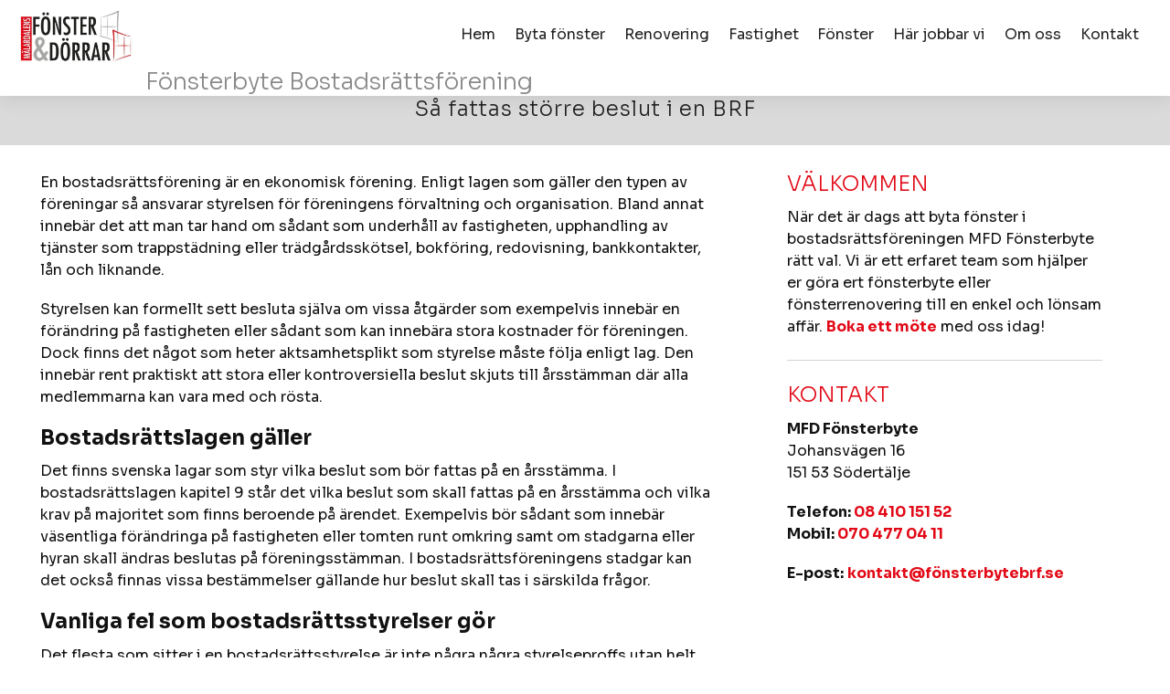

--- FILE ---
content_type: text/html; charset=utf-8
request_url: https://www.xn--fnsterbytebrf-imb.se/sa-fattas-storre-beslut-i-en-brf
body_size: 9022
content:
<!doctype html>
<html class="no-js" lang="SV-se">
    <head>

<meta http-equiv="x-ua-compatible" content="ie=edge">
<title>Så fattas större beslut i en BRF | Vanliga fel som styrelsen gör</title>
<meta name="viewport" content="width=device-width, initial-scale=1">


<link rel="stylesheet" href="https://css.staticjw.com/createdfiles/css-files/225494.css?m=3871">

<style>.desktop-nav ul ul{display:none;position:absolute;top:100%;left:0;background:#fff;padding:1em;z-index:10;width:130px;box-shadow:0 2px 20px 0 rgba(0,0,0,0.2);padding:1rem;}.desktop-nav ul li:hover > ul{display:block;min-width:12px;padding:1rem;}.desktop-nav ul li ul a{padding:0;}body{color:#111;background:#fff;font-family:"Sora",serif;font-optical-sizing:auto;font-weight:400;font-size:1em;line-height:1.5;}h1,h2,h3,h4,h5,h6{font-family:"Sora",serif;}.footerrubrik{color:#cad6e1;font-family:"Sora",serif;font-weight:700;letter-spacing:0;font-size:1em;border-bottom:0;text-transform:none;}footer a{color:#dadada;}footer a:hover{color:#cad6e1;}footer ul a{color:#faf8f3;text-transform:none;letter-spacing:0;font-weight:700;}h2{color:#111;font-weight:700;font-size:1.425em;}h3{color:#111;font-weight:700;font-size:1.425em;}h4{color:#e20a17;font-weight:300;font-size:1.425em;}.titeluppe{font-weight:300;font-style:normal;text-transform:none;color:#888;margin-top:0.6em;font-size:1.6em;}header .left img{padding:0;max-height:4em;margin-top:0;}.desktop-nav{padding-top:1em;}.desktop-nav a,.desktop-nav a:visited{color:#222;font-weight:400;letter-spacing:0;text-transform:uppercase;font-size:16px;border-bottom:1px solid #fff;padding-bottom:0;text-transform:none;}.desktop-nav a:hover,.desktop-nav a:active{color:#e20a17;border-bottom:1px solid #e20a17;padding-bottom:0;}.bildtext{padding-top:130px;}#home-slide-bg h2{font-weight:900;font-size:4em;color:#fff;max-width:800px;}.small{font-size:1.8em;color:white;font-weight:400;}.buttons1{background-color:#e20a17;color:#fff;border-radius:2px;padding:10px 18px;font-weight:700;text-transform:none;}.buttons1:hover{background-color:#f33f4a;color:#fff;}.buttons2{background-color:transparent;border:1px solid #fff;color:#fff;border-radius:2px;color:#fff;font-family:"Sora",serif;font-weight:700;padding:10px 18px;font-size:18px;letter-spacing:1px;margin:4px 2px;-webkit-transition-duration:0.2s;transition-duration:0.2s;text-transform:none;}.buttons2:hover{background-color:#fff;border:1px solid #fff;color:#e20a17;}input#contact-button{background-color:#e20a17;color:#fff;}input#contact-button:hover{color:#fff;background-color:#f33f4a;}.jumbotron-subpage{background-color:#dadada;padding-top:105px;}.undersidatitel{font-weight:300;color:#222;text-transform:none;}aside{border-left:0 solid #dadada;background-color:transparent;}a{color:#e20a17;font-weight:700;}aside a:active,a:focus,a:hover{color:#f33f4a;}footer p{color:#fff;}footer{background-color:#222;padding-top:2.5em;padding-bottom:2.5em;color:#fff;}footer .branding{color:#fff;}footer svg .st0{fill:#fff;}.cta-block .paragraph{color:#111;font-weight:700;font-size:1.6em;letter-spacing:1px;margin-top:initial;}.cta-block{background-color:#dadada;}@media (max-width:800px){#home-slide-bg-mob h2{font-weight:700;font-size:3em;max-width:600px;padding-bottom:10px;}.small{font-size:1.4em;padding-bottom:10px;}.titeluppe{font-size:1.6em;padding-top:3px;}.cta-block .paragraph{font-size:1.675em;}td{display:initial;}.bildtext{padding-top:110px;}}@media (max-width:600px){.bildtext{padding-top:60px;}#home-slide-bg-mob h2{padding-bottom:10px;font-size:2.5em;}.jumbotron-subpage{padding-top:30px;}.undersidatitel{font-size:24px;}h3{font-size:1.4em;}.titeluppe{font-size:1.53em;}footer .branding{font-size:0.8em;margin-top:2.4em;}footer .branding .left img{width:100px;}footer .left span{display:block;}}@media (max-width:340px){.bildtext{padding-top:60px;}#home-slide-bg-mob h2{font-size:2.2em;}.small{font-size:1.4em;}}.site-header{box-shadow:0 2px 20px 0 rgba(0,0,0,0.1);}ul{margin:0 0 1.1875em;list-style-type:square;}fieldset{font-weight:300;font-size:14px;color:#111;background-color:transparent;border:0px solid #cfd3d5;border-radius:0;margin:0 0 0.75em;padding:1.5em 0 1.5em 0;margin:auto;width:100%;float:right;}input[type="color"],input[type="date"],input[type="datetime"],input[type="datetime-local"],input[type="email"],input[type="month"],input[type="number"],input[type="password"],input[type="search"],input[type="tel"],input[type="text"],input[type="time"],input[type="url"],input[type="week"],input:not([type]),textarea,select[multiple=multiple],textarea{background-color:#eaeaea;border:0 solid #cfd3d5;border-radius:2px;box-shadow:none;color:#000;box-sizing:border-box;font-size:1em;margin-top:4px;margin-bottom:-10px;padding:1em;transition:border-color;width:100%;max-height:120px;}label{font-weight:400;margin-bottom:0.375em;font-size:16px;text-transform:none;}footer .left span{color:#fff;font-size:14px;}blockquote{background-color:#f1f1f1;padding:1em 1em;border-left:3px solid #e20a17;font-size:130%;margin-left:1.5rem;}header .left a{color:#e20a17;display:inline-block;}.mobile-nav ul li{border-bottom:0 solid #222;}.mobile-nav ul a{color:#e20a17;text-transform:none;font-weight:400;padding:0 0.3em}.menutel a{color:#222;text-transform:none;font-weight:400;}.menutel{color:#222;text-transform:none;font-weight:400;}.mobile-nav-toggle{top:0;}</style>


    <link rel="icon" href="https://images.staticjw.com/fon/1674/favicon.png" sizes="any">
    <meta charset="utf-8">
    <meta name="description" content="Läs om hur en bostadsrättsförenings styrelse bör sköta sitt uppdrag och vilka regler som gäller när stora eller kontroversiella beslut skall fattas.">
    <link rel="preconnect" href="https://fonts.googleapis.com"> <link rel="preconnect" href="https://fonts.gstatic.com" crossorigin>
    <link href="https://fonts.googleapis.com/css2?family=Sora:wght@100..800&display=swap" rel="stylesheet">
    <link rel="canonical" href="https://www.xn--fnsterbytebrf-imb.se/sa-fattas-storre-beslut-i-en-brf">





<script>(function(w,d,s,l,i){w[l]=w[l]||[];w[l].push({'gtm.start': new Date().getTime(),event:'gtm.js'});var f=d.getElementsByTagName(s)[0], j=d.createElement(s),dl=l!='dataLayer'?'&l='+l:'';j.async=true;j.src= 'https://www.googletagmanager.com/gtm.js?id='+i+dl;f.parentNode.insertBefore(j,f); })(window,document,'script','dataLayer','GTM-5LQL6D3');</script>


    </head>

    <body>
<noscript><iframe src="https://www.googletagmanager.com/ns.html?id=GTM-5LQL6D3" height="0" width="0" style="display:none;visibility:hidden"></iframe></noscript>
       <header class="site-header">
            
            <div class="branding" >

                <div class="right">

                 <div class="mobile-nav-toggle" id="mobile-nav-toggle">
                <span class="toggle-button">
                    <span class="top-line-wrapper">
                        <span class="line"></span>
                    </span>
			<span class="mid-line-wrapper">
                        <span class="line"></span>
                    </span>
                    <span class="bottom-line-wrapper">
                        <span class="line"></span>
                    </span>
                </span>
            </div>
            <nav class="mobile-nav" id="mobile-nav">
<ul>
	<li><a href="/">Hem</a></li>
	<li><a href="/byta-fonster">Byta fönster</a></li>
	<li><a href="/fonsterrenovering">Renovering</a></li>
	<li><a href="/fastighet">Fastighet</a></li>
	<li><a href="/produkter">Fönster</a></li>


	<li><a href="#">Här jobbar vi</a></li>
<li><a href="/fonsterbyte-brf-eskilstuna">Eskilstuna</a></li>
<li><a href="/fonsterbyte-brf-sodertalje">Södertälje</a></li>
	
<li><a href="/om-oss">Om oss</a></li>
<li><a href="/kontakt">Kontakt</a></li>

</ul>
<p class="menutel">Tel: <a href="tel:0841015152">08 410 151 52</a><br />Mobil: <a href="tel:0704770411">070 477 04 11</a></p>
            </nav>  
             
                </div>
<div class="right2">
<nav class="desktop-nav" id="dektop-nav">
		<ul>
	<li><a href="/">Hem</a></li>
	<li><a href="/byta-fonster">Byta fönster</a></li>
	<li><a href="/fonsterrenovering">Renovering</a></li>
	<li><a href="/fastighet">Fastighet</a></li>
	<li><a href="/produkter">Fönster</a></li>


	<li><a href="#">Här jobbar vi</a>
	<ul>
		<a href="/fonsterbyte-brf-eskilstuna">Eskilstuna</a>
		<a href="/fonsterbyte-brf-sodertalje">Södertälje</a>

	
		
	</ul>	
      </li> 	
<li><a href="/om-oss">Om oss</a></li>
<li><a href="/kontakt">Kontakt</a></li>

</ul>

            </nav>
	</div>

                <div class="left">
                 <a href="/"><img src="https://uploads.staticjw.com/fo/fonsterbytebostadsrattsforening/mfd_logo.png" alt="logotyp"></a></div>
                   <div class="left">  

   

 <a href="/"><h3 class="titeluppe">Fönsterbyte Bostadsrättsförening</h3></a><span class="telnr">Tel: <a href="tel:0841015152">08 410 151 52</a><br />Mobil: <a href="tel:0704770411">070 477 04 11</a></span>

                 
                </div>
            </div>
            
        </header>


	     	         <div class="jumbotron-subpage">
                 <h1 class="undersidatitel">Så fattas större beslut i en BRF</h1>
                 </div>

<main>
		

<div class="container">
<section class="intro">
<p>En bostadsrättsförening är en ekonomisk förening. Enligt lagen som gäller den typen av föreningar så ansvarar styrelsen för föreningens förvaltning och organisation. Bland annat innebär det att man tar hand om sådant som underhåll av fastigheten, upphandling av tjänster som trappstädning eller trädgårdsskötsel, bokföring, redovisning, bankkontakter, lån och liknande.</p>
<p>Styrelsen kan formellt sett besluta själva om vissa åtgärder som exempelvis innebär en förändring på fastigheten eller sådant som kan innebära stora kostnader för föreningen. Dock finns det något som heter aktsamhetsplikt som styrelse måste följa enligt lag. Den innebär rent praktiskt att stora eller kontroversiella beslut skjuts till årsstämman där alla medlemmarna kan vara med och rösta.</p>
<h3>Bostadsrättslagen gäller</h3>
<p>Det finns svenska lagar som styr vilka beslut som bör fattas på en årsstämma. I bostadsrättslagen kapitel 9 står det vilka beslut som skall fattas på en årsstämma och vilka krav på majoritet som finns beroende på ärendet. Exempelvis bör sådant som innebär väsentliga förändringa på fastigheten eller tomten runt omkring samt om stadgarna eller hyran skall ändras beslutas på föreningsstämman. I bostadsrättsföreningens stadgar kan det också finnas vissa bestämmelser gällande hur beslut skall tas i särskilda frågor.</p>
<h3>Vanliga fel som bostadsrättsstyrelser gör</h3>
<p>Det flesta som sitter i en bostadsrättsstyrelse är inte några några styrelseproffs utan helt vanliga människor med andra jobb jämte sitt uppdrag i bostadsrättsstyrelse. Sålunda är det ganska vanligt att saker görs fel utan att någon har ont uppsåt. Vi listar några av de vanligaste misstagen som görs i bostadsrättsstyrelser.</p>
<h3>Slarv med antalet styrelseledamöter och röstberättigade</h3>
<p>I en ekonomisk förening måste styrelsen bestå av minst tre medlemmar men gärna fler så att man kan dela på ansvarsbördan. En ledamot väljs till ordförande, en till kassör och en till sekreterare. Det är också bra om det finns några suppleanter som kan ersätta en ordinarie styrelseledamot ifall någon inte kan vara med på mötet. För att vara beslutsför måste minst hälften av ledamöterna vara närvarande. Det kan därför vara bra att inte ha en för stor styrelse då detta kan göra det svårt att fatta beslut. Ett vanligt fel som görs är att man tar beslut trots att sammanträdande styrelsen är mindre än hälften.</p>
<h3>Protokollen försummas</h3>
<p>De protokoll som en bostadsförenings styrelse för är inte offentliga handlingar då de kan beröra frågor kring en enskild person. En föreningsmedlem kan alltså inte kräva att få läsa protokollen. Dock är de viktiga handlingar för revisorn att läsa och se igenom då de ligger till grund för revisionen och beslutet om styrelsen kan beviljas ansvarsfrihet. Alla protokollen skall vara justerade av ordföranden. Protokoll som är otydliga eller saknar viktig information är svåra att förstå samt kan göra att det är svårt att veta vem som är ansvarig.</p>
<h3>Förbiseende av jäv</h3>
<p>I de fall där det kan förekomma jäv är det viktigt att vara extra noggrann. Om exempelvis en ny städfirma skall anlitas för städ av trapporna får en ledamot vars syster skickat in en offert vara med vid diskussioner och beslutsfattande, dock får hen inte rösta.</p>
<h3>Fastighetsunderhållet eftersätts</h3>
<p>Det är mycket att tänka på när man sitter i en bostadsrättsföreningsstyrelse och lätt hänt att man glömmer bort viktigt säsongsbetonad uppgifter såsom vinterunderhåll med sandning och borttagning av istappar från taket. Att inte ta hand om sådana saker utsätter medlemmarna, de som bor och vistas i fastigheten för fara. Att göra en underhållsplan kan hjälpa till med skötseln av fastigheten. Man kan också anlita en firma som sköter allt underhåll löpande.</p>
<h3>Styrelsen är inte försäkrad</h3>
<p>Ifall något blir fel kan hela styrelsen eller enskilda personer i styrelsen nekas ansvarsfrihet för beslut de fattat eller upphandlingar som de gjort. Om detta lett till betydliga skador på fastigheten kan de bli stämda och dömda att betala skadestånd till föreningen. Dock är det många gånger svårt för föreningar att få ut något skadestånd. Att styrelsen är ordentligt försäkrad är bra för både föreningen och styrelsen. Dessutom kan det vara bra att styrelsen har löpande kontakt med en bostadsrättsjurist.</p>
</section>
<aside>
<h4>VÄLKOMMEN</h4>
<p>När det är dags att byta fönster i bostadsrättsföreningen MFD Fönsterbyte rätt val. Vi är ett erfaret team som hjälper er göra ert fönsterbyte eller fönsterrenovering till en enkel och lönsam affär. <a href="https://www.xn--fnsterbytebrf-imb.se/kontakt">Boka ett möte</a> med oss idag!</p>
<hr />
<h4>KONTAKT</h4>
<p><strong>MFD Fönsterbyte</strong><br />Johansvägen 16<br />151 53 Södertälje</p>
<p><strong>Telefon: </strong><a href="tel:0841015152">08 410 151 52</a><br /><strong>Mobil: </strong><a href="tel:0704770411">070 477 04 11</a></p>
<p><strong>E-post:</strong> <a href="/cdn-cgi/l/email-protection#046f6b6a70656f704462c7b26a77706176667d70616676622a7761">kontakt@fönsterbytebrf.se</a></p>
</aside></div>
<section class="cta-block">
<div class="inner">
<div class="paragraph">Nya fönster till er BRF ger sänkta uppvärmningskostnader!</div>
<a style="color: white;" href="https://www.xn--fnsterbytebrf-imb.se/kontakt"><button class="buttons1">Begär offert</button></a></div>
</section>

<style>#social-buttons {clear:both;height:15px;margin:40px 0 10px 20px;} #social-buttons a {background:url(https://staticjw.com/images/social-sprite.png) no-repeat 0 0;width:16px;height:16px;display:block;margin:0 0 0 5px;padding:0;border:0;float:left;}</style>
<div id="social-buttons">
<a style="background-position:0 0;" href="https://www.facebook.com/sharer/sharer.php?u=https%3A%2F%2Fwww.xn--fnsterbytebrf-imb.se%2Fsa-fattas-storre-beslut-i-en-brf" rel="nofollow" onclick="javascript:window.open(this.href,'', 'menubar=no,toolbar=no,resizable=yes,scrollbars=yes,height=400,width=600');return false;" title="Facebook"></a>
<a style="background-position:-16px 0;" href="https://twitter.com/intent/tweet?text=S%C3%A5+fattas+st%C3%B6rre+beslut+i+en+BRF%3A&url=https%3A%2F%2Fwww.xn--fnsterbytebrf-imb.se%2Fsa-fattas-storre-beslut-i-en-brf" rel="nofollow" onclick="javascript:window.open(this.href,'', 'menubar=no,toolbar=no,resizable=yes,scrollbars=yes,height=400,width=600');return false;" title="Twitter"></a>
<a style="background-position:-32px 0;" href="https://www.linkedin.com/sharing/share-offsite/?url=https%3A%2F%2Fwww.xn--fnsterbytebrf-imb.se%2Fsa-fattas-storre-beslut-i-en-brf" rel="nofollow" onclick="javascript:window.open(this.href,'', 'menubar=no,toolbar=no,resizable=yes,scrollbars=yes,height=400,width=600');return false;" title="LinkedIn"></a>
<a style="background-position:-48px 0;" href="/rss.xml" rel="nofollow" target="_blank" title="RSS"></a>
<span style="float:right;margin-right:20px;">20 juni 2022</span>
</div>

<hr id="comment" style="clear:both;width:95%;height:1px;border:0;background-color:#888;margin:0 auto 20px auto;">

<div style="max-width:100%;margin:auto;"><div class="fb-comments" data-href="http://www.fonsterbytebostadsrattsforening.n.nu/sa-fattas-storre-beslut-i-en-brf" data-colorscheme="light" data-width="100%" data-num-posts="10"></div></div>

<h2 id="other-posts-header">Andra inlägg</h2>
<ul id="blog-list">
<li><a href="/maste-man-kunna-oppna-fonstret-i-koket">Måste man kunna öppna fönstret i köket?</a></li>
<li><a href="/byta-till-energifonster-sa-gar-det-till">Byta till energifönster | Så går det till</a></li>
<li><a href="/vem-star-for-fonsterskador-i-en-bostadsrattsforening">Vem står för fönsterskador i en bostadsrättsförening?</a></li>
<li><a href="/tatning-av-fonster-i-bostadsrattsforening">Tätning av fönster i bostadsrättsförening</a></li>
<li><a href="/byta-fonster-i-helt-radhusomrade">Byta fönster i helt radhusområde</a></li>
<li><a href="/darfor-lonar-sig-ett-fonsterbyte">Därför lönar sig ett fönsterbyte - undvik kallras</a></li>
<li><a href="/byta-fonster-pa-inglasad-balkong">Byta fönster på inglasad balkong</a></li>
<li><a href="/luftfilter-till-lagenheten-en-guide">Luftfilter till lägenheten – en guide</a></li>
<li><a href="/valj-ratt-ventilation-till-dina-nya-fonster">Ventilation till fönster – så väljer du rätt</a></li>
</ul>


         
            </main>
            <footer>
                <div class="row">
                    <div class="col-1">
                       <p class="footerrubrik">Om företaget</p>
                        <p><a href="https://www.xn--fnsterbytebrf-imb.se/kontakt">Kontakta </a>MFD Fönsterbyte när ni ska göra ett fönsterbyte i er BRF. Vi har lång erfarenhet och gedigen kunskap. Med vår hjälp blir ert fönsterbyte eller fönsterrenovering en bra affär. </p>
<hr />
<p><a href="https://www.xn--fnsterbytebrf-imb.se/artiklar">Artiklar, tips och nyheter</a></p>                    </div>
                    <div class="col-2">
                        <p class="footerrubrik">Kontakta oss</p>
                        <p><strong>MFD Fönsterbyte</strong><br />Johansvägen 16<br />151 53 Södertälje</p><p class="fotepost">E-post: <a href="/cdn-cgi/l/email-protection#2a4145445e4b415e6a4ce99c44595e4f5848535e4f48584c04594f">kontakt@fönsterbytebrf.se</a></p>
<p class="fottelefon">Tel: <a href="tel:0841015152">08 410 151 52</a><br />Mobil: <a href="tel:0704770411">070 477 04 11</a></p>
                    </div>
                    <div class="col-3">
                        
 <p class="footerrubrik">Meny</p>
                        
<ul id="nav">
    <li><a href="/">Hem</a></li>
    <li><a href="/byta-fonster">Byta fönster</a></li>
    <li><a href="/fonsterrenovering">Renovering</a></li>
    <li><a href="/fastighet">Fastighet</a></li>
    <li><a href="/produkter">Fönster</a></li>
    <li><a href="/fonsterbyte-brf-eskilstuna">Eskilstuna</a></li>
    <li><a href="/fonsterbyte-brf-sodertalje">Södertälje</a></li>
    <li><a href="/om-oss">Om oss</a></li>
    <li><a href="/kontakt">Kontakt</a></li>
</ul>

                    </div>
                </div>
                <div class="row branding">
                    <div class="left">
                        
               
                     <svg version="1.1" id="Layer_1"  x="0px" y="0px"
	 viewBox="0 0 727.9 87.1"  xml:space="preserve"> 
<style type="text/css">
	.st0{fill:#dadada;}
</style>
<path class="st0" d="M0,44.1C0,18.6,16.8,0.8,41.9,0.8c11.3,0,22.7,3.4,31.8,12.6l-4.8,4.3c-7.7-7.4-16.7-10.4-27-10.4
	C21.5,7.2,7.1,21.9,7.1,44.1c0,21.5,14,36.6,34.9,36.6c10.3,0,19.3-2.8,26.3-8.3V50.3H39.8v-6.2H75V76c-8.2,7.2-19.9,11-33,11
	C17.5,87,0,70,0,44.1z"/>
<path class="st0" d="M89.6,1.4h50.9v6.2h-44V41H133v6.2H96.4v33.1H143v6.2H89.6V1.4z"/>
<path class="st0" d="M154,1.4h6.7l53.9,73.8h0.2V1.4h6.7v85.2h-6.8L161,13.2h-0.1v73.3H154V1.4z"/>
<path class="st0" d="M237.8,1.4h50.9v6.2h-44V41h36.6v6.2h-36.6v33.1h46.6v6.2h-53.4V1.4z"/>
<path class="st0" d="M302.3,1.4h29.2c19.1,0,27.4,10.8,27.4,25.2c0,15.2-9,23.2-23.3,25l25,35h-8.3L328,52.1h-18.8v34.4h-6.8V1.4z
	 M329.1,45.8c16.3,0,22.7-8.3,22.7-19.2c0-12.6-8-19-20.9-19h-21.7v38.2H329.1z"/>
<path class="st0" d="M397.9,1.4h7.2L438,86.6h-7.2L422,63.6h-40.8l-8.6,22.9h-7.2L397.9,1.4z M419.8,57.5l-18.1-48h-0.2l-18.1,48
	H419.8z"/>
<path class="st0" d="M542.7,1.4h6.8v85.2h-6.8V1.4z"/>
<path class="st0" d="M563.1,43.8c0-25.6,18.4-43.1,42.4-43.1c23.5,0,42.1,17.3,42.1,43.1c0,25.9-18.6,43.3-42.1,43.3
	C581.5,87.2,563.1,69.5,563.1,43.8z M640.5,43.8c0-21.8-15.7-36.6-35-36.6c-19.9,0-35.4,15.1-35.4,36.6c0,21.7,15.5,36.8,35.4,36.8
	C624.8,80.7,640.5,65.8,640.5,43.8z"/>
<path class="st0" d="M660.4,1.4h6.7l53.9,73.8h0.2V1.4h6.7v85.2h-6.8l-53.8-73.3h-0.1v73.3h-6.8V1.4z"/>
<g>
	<path class="st0" d="M528.7,80.6c0.2-0.4,0.1-0.5-0.8-1.7c-5.4-6.1-10.4-11.9-14.4-16.4c-3.9-4.4-10.2-10.2-13.8-12.9
		c-1.8-1.4-6.1-4.4-7.5-5.5c-0.4-0.3-0.5-0.4-0.5-0.6c0.1-0.2,0.3-0.3,0.6-0.5c2.3-1.7,5.1-3.5,7.6-5.4c3.6-2.7,9.8-8.7,13.7-13
		c4.7-5.2,7.6-8.7,14.3-16.4c1-1.2,1.1-1.3,0.8-1.7c-1.8-2.8-3.7-4.6-6.4-6.4c-0.4-0.2-0.5-0.1-1.7,0.8
		c-6.1,5.4-11.9,10.4-16.4,14.4c-4.4,3.9-10.2,10.2-12.9,13.8c-1.4,1.8-5.7,7.7-5.7,7.7c-0.2,0.3-0.4,0.4-0.6,0.2
		c-0.1-0.1-0.2-0.2-0.3-0.4c-1.7-2.3-3.4-5-5.3-7.5c-2.7-3.6-8.7-9.8-13-13.7c-5.2-4.7-8.7-7.6-16.4-14.3c-1.2-1-1.3-1.1-1.7-0.8
		c-2.8,1.8-4.6,3.7-6.4,6.4c-0.2,0.4-0.1,0.5,0.8,1.7c5.4,6.1,10.4,11.9,14.4,16.4c3.9,4.4,10.2,10.2,13.8,12.9
		c1.8,1.4,6.1,4.5,7.6,5.5c0.2,0.1,0.3,0.2,0.4,0.3c0.1,0.1-0.1,0.3-0.5,0.6c-2.3,1.7-5.1,3.5-7.6,5.4c-3.6,2.7-9.8,8.7-13.7,13
		c-4.7,5.2-7.6,8.7-14.3,16.4c-1,1.2-1.1,1.3-0.8,1.7c1.8,2.8,3.7,4.6,6.4,6.4c0.4,0.2,0.5,0.1,1.7-0.8c6.1-5.4,11.9-10.4,16.4-14.4
		c4.4-3.9,10.2-10.2,12.9-13.8c1.4-1.8,4.5-6,5.6-7.5c0.2-0.3,0.4-0.5,0.5-0.5c0.1,0,0.4,0.4,0.6,0.7c1.7,2.3,3.4,5,5.3,7.5
		c2.7,3.6,8.7,9.8,13,13.7c5.2,4.7,8.7,7.6,16.4,14.3c1.2,1,1.3,1.1,1.7,0.8C525.1,85.1,526.9,83.3,528.7,80.6z"/>
</g>
</svg>
                        <span>© 2025. Alla rättigheter förbehållna.</span>
                    </div>
                </div>
            </footer>
       
	 <script data-cfasync="false" src="/cdn-cgi/scripts/5c5dd728/cloudflare-static/email-decode.min.js"></script><script>      var __fs_conf = __fs_conf || [];     __fs_conf.push(['setAdv',{'id': '204eb348-8644-405b-84e2-1fa0b5e096b4'}]);</script><script src="//analytics.freespee.com/js/external/fs.js"></script>    
<div id="fb-root"></div><script async defer crossorigin="anonymous" src="https://connect.facebook.net/sv_SE/sdk.js#xfbml=1&version=v12.0&appId=280052272008788&autoLogAppEvents=1" nonce="FC1ncRTT"></script>

<script>(function() { var global_id = '1tnprndj'; var property_id = 292859;
    var url = encodeURIComponent(window.location.href.split('#')[0]); var referrer = encodeURIComponent(document.referrer);
    var x = document.createElement('script'), s = document.getElementsByTagName('script')[0];
    x.src = 'https://redistats.com/track.js?gid='+global_id+'&pid='+property_id+'&url='+url+'&referrer='+referrer; s.parentNode.insertBefore(x, s); })(); </script>

       
<script src="https://ajax.googleapis.com/ajax/libs/jquery/3.6.0/jquery.min.js"></script>
   <script>
  !(function (a) {
    a('#mobile-nav-toggle').click(function () {
      a(this).toggleClass('active'), 
      a('#mobile-nav').toggleClass('active')
    })
    a('#mobile-nav li a').click(function () {
      a('#mobile-nav-toggle').toggleClass('active'),
      a('#mobile-nav').toggleClass('active')
    })
  })(jQuery)
</script>

	<script src="https://cdnjs.cloudflare.com/ajax/libs/jquery-backstretch/2.1.18/jquery.backstretch.min.js"></script>

<script>
$( document ).ready(function() {
$("#home-slide-bg").backstretch(["https://uploads.staticjw.com/fo/fonsterbytebostadsrattsforening/fbb_s_2.jpg","https://uploads.staticjw.com/fo/fonsterbytebostadsrattsforening/fbb_s_1.jpg"], {isVideo: true, fade:750, duration:  5000});
$("#next").click(function (e) {
        e.preventDefault();
        $("#home-slide-bg").backstretch("next");
	
});

$("#prev").click(function (e) {
        e.preventDefault();
        $("#home-slide-bg").backstretch("prev");
	
});

});  
</script>

<script>
$( document ).ready(function() {
$("#home-slide-bg-mob").backstretch(["https://uploads.staticjw.com/fo/fonsterbytebostadsrattsforening/fbb_s_2.jpg","https://uploads.staticjw.com/fo/fonsterbytebostadsrattsforening/fbb_s_1.jpg"], {fade:750, duration:  8000});


});  
</script>

<script> var acc = document.getElementsByClassName("accordion"); var i;  for (i = 0; i < acc.length; i++) {   acc[i].addEventListener("click", function() {     this.classList.toggle("activeacc");     var panel = this.nextElementSibling;     if (panel.style.maxHeight) {       panel.style.maxHeight = null;     } else {       panel.style.maxHeight = panel.scrollHeight + "px";     }    }); } </script>
    <script defer src="https://static.cloudflareinsights.com/beacon.min.js/vcd15cbe7772f49c399c6a5babf22c1241717689176015" integrity="sha512-ZpsOmlRQV6y907TI0dKBHq9Md29nnaEIPlkf84rnaERnq6zvWvPUqr2ft8M1aS28oN72PdrCzSjY4U6VaAw1EQ==" data-cf-beacon='{"version":"2024.11.0","token":"379f1f664e884f1788599ea89bdb3596","r":1,"server_timing":{"name":{"cfCacheStatus":true,"cfEdge":true,"cfExtPri":true,"cfL4":true,"cfOrigin":true,"cfSpeedBrain":true},"location_startswith":null}}' crossorigin="anonymous"></script>
</body>
</html><!-- Page generated in 0.00442 seconds at 19 Jan 17:28 -->

--- FILE ---
content_type: application/x-javascript; charset=utf-8
request_url: https://consent.cookiebot.com/fbadde1c-3140-449c-9ad7-c23e03f60aae/cc.js?renew=false&referer=www.xn--fnsterbytebrf-imb.se&dnt=false&init=false
body_size: 217
content:
if(console){var cookiedomainwarning='Error: The domain WWW.FÖNSTERBYTEBRF.SE is not authorized to show the cookie banner for domain group ID fbadde1c-3140-449c-9ad7-c23e03f60aae. Please add it to the domain group in the Cookiebot Manager to authorize the domain.';if(typeof console.warn === 'function'){console.warn(cookiedomainwarning)}else{console.log(cookiedomainwarning)}};